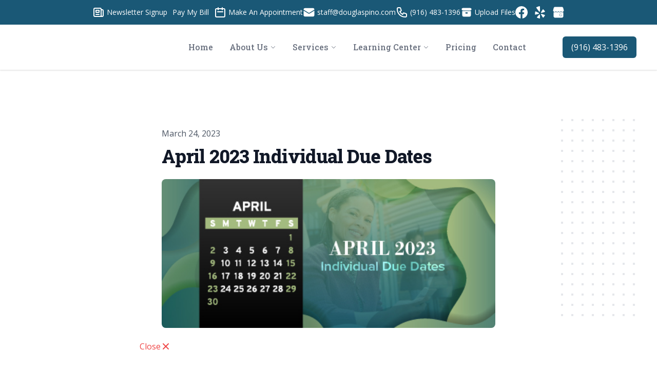

--- FILE ---
content_type: application/javascript; charset=utf-8
request_url: https://douglaspino.com/build/assets/site-BgnF5ad4.js
body_size: 1467
content:
import{e as i,L as p}from"./livewire.esm-SV0NwYIs.js";import{s as r,w as d,p as l,d as g,a as m,r as w,m as y,i as o,b as u}from"./aos-DzNZaqTA.js";import{s as f}from"./set-up-links-B6Zra46f.js";import{h as b}from"./moment-BYTvHWBW.js";window.searchableSelect=r;window.websitePreview=d;window.parallaxFullscreenSlider=l;window.downloadAndRedirect=g;i.data("searchableSelect",r);i.data("websitePreview",d);i.data("parallaxFullscreenSlider",l);i.data("modalSettings",m);i.data("recaptchaV2",w);const h=(t,s=!1)=>({progress:0,loadingMessages:["Retrieving your information...","Looking through our complete Knowledge Base...","Finding the best answer for you...","Generating the response...","Analyzing your query..."],loading:"...",currentMessageIndex:0,displayedLoadingMessage:"",typingSpeed:50,deletingSpeed:50,isTyping:!0,message:"",messageCurrentIndex:0,displayedMessage:"",responseFinished:s,marked:y,init(){this.typeLoadingMessage(),this.handleProgressBar(),this.listenForAiResponse()},handleProgressBar(){this.interval=setInterval(()=>{this.progress=Math.min(this.progress+2,98)},500)},listenForAiResponse(){Echo.channel(`practice-bots.ai-smart-bots.messages.${t}`).listen("AiChat.MessageReceived",e=>{e.content===null?(this.$wire.dispatch("refresh::ai-message"),this.responseFinished=!0,clearInterval(this.interval)):(this.progress=100,this.message+=e.content,this.typeEffect())}),Echo.channel(`practice-bots.ai-smart-bots.messages.${t}`).listen("AiChat.ResetMessage",()=>{this.messageCurrentIndex=0,this.displayedMessage=""}),Echo.channel(`practice-bots.ai-smart-bots.messages.${t}`).listen("AiChat.RequestFailed",e=>{this.progress=100,this.message+=e.content,clearInterval(this.interval),this.typeEffect(),this.responseFinished=!0,window.Livewire.dispatch("ai-chat:chat:message:finish")}),Echo.channel(`practice-bots.ai-smart-bots.messages.${t}`).listen("AiChat.MessageFinished",e=>{window.Livewire.dispatch("ai-chat:chat:message:finish")})},async typeLoadingMessage(){for(;!this.responseFinished;){let e=this.loadingMessages[this.currentMessageIndex];await this.type(e,this.isTyping),this.toggleTypingDirection(e)}},async type(e,n){for(let a=0;a<=e.length;a++)this.displayedLoadingMessage=e.slice(0,n?a:e.length-a),await this.wait(n?this.typingSpeed:this.deletingSpeed)},toggleTypingDirection(){this.isTyping||(this.currentMessageIndex=(this.currentMessageIndex+1)%this.loadingMessages.length),this.isTyping=!this.isTyping},wait(e){return new Promise(n=>setTimeout(n,e))},typeEffect(){let e=this.message;this.messageCurrentIndex<e.length&&(this.displayedMessage+=e[this.messageCurrentIndex++],setTimeout(this.typeEffect.bind(this),15))}});window.aiSmartBotsChatMessage=h;i.data("setUpIframeLinks",f);i.data("aiSmartBotsChatMessage",h);window.moment=b;window.addEventListener("open-route",t=>{t.detail.blank===!1?window.location.href=t.detail.route:window.open(t.detail.route,"_blank")});window.addEventListener("scrollIntoView",t=>{document.querySelector("body "+t.detail.id).scrollIntoView({behavior:"smooth"})});window.copyContentFromBlob=function(s){const e=document.getElementById(s),n=e.innerHTML,a=e.innerText||e.textContent,c=new ClipboardItem({"text/html":new Blob([n],{type:"text/html"}),"text/plain":new Blob([a],{type:"text/plain"})});navigator.clipboard.write([c]).then(()=>{window.dispatchEvent(new CustomEvent("notify",{detail:{data:{type:"success",size:"small",dismissIn:3,title:"Text copied to clipboard",description:"",position:"top-right"}}}))})};window.copyInnerTextById=function(s,e=!0){window.copyText(document.getElementById(s).innerText,e)};window.copyText=function(s,e=!0){navigator.clipboard.writeText(s),e&&window.dispatchEvent(new CustomEvent("notify",{detail:{type:"success",size:"small",dismissIn:3,title:"Text copied to clipboard",description:""}}))};Date.prototype.addHours=function(t){return this.setTime(this.getTime()+t*60*60*1e3),this};typeof document.readyState=="string"&&document.readyState==="complete"?o():document.addEventListener("DOMContentLoaded",o,!0);u.init();p.start();
